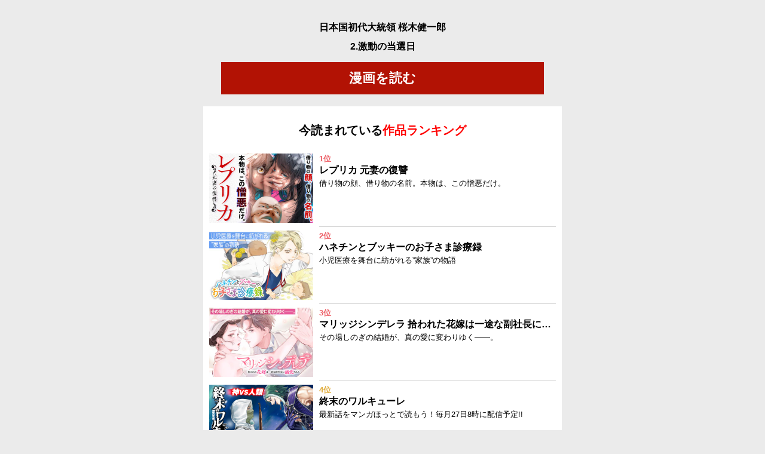

--- FILE ---
content_type: text/html; charset=UTF-8
request_url: https://web.mangahot.jp/works/launch.php?story_id=4473
body_size: 48682
content:
<!DOCTYPE html>
<html lang="jp">
  <head>

    <meta http-equiv="Content-Type" content="text/html; charset=UTF-8" />
    <meta name="robots" content="noarchive" />

    <meta name="viewport" content="width=device-width">

    <link rel="stylesheet" href="/css/common.css.php" media="screen">
    <script type="text/javascript" src="/js/jquery-3.6.0.min.js"></script>

    <!-- インステ -->
    <script async src="https://securepubads.g.doubleclick.net/tag/js/gpt.js"></script>
    <script>
      window.googletag = window.googletag || {cmd: []};

      // GPT ad slots
      var interstitialSlot, staticSlot;

      googletag.cmd.push(function() {
        // Define a web interstitial ad slot.
        interstitialSlot = googletag.defineOutOfPageSlot(
            '/22651331677/web.mangahot.jp_viewer_interstitial',
            googletag.enums.OutOfPageFormat.INTERSTITIAL);

        // Slot returns null if the page or device does not support interstitials.
        if (interstitialSlot) {
          interstitialSlot.addService(googletag.pubads());

          // document.getElementById('status').innerText = 'Interstitial is loading...';

          // Add event listener to enable navigation once the interstitial loads.
          // If this event doesn't fire, try clearing local storage and refreshing
          // the page.
          googletag.pubads().addEventListener('slotOnload', function(event) {
            if (interstitialSlot === event.slot) {
              // document.getElementById('link').style.display = 'block';
              // document.getElementById('status').innerText = 'Interstitial is loaded.';
              document.getElementById('button').style.background = '#b21204';
            }
          });
        }

        // Define static ad slots.
        staticSlot = googletag.defineSlot(
            '/22651331677/web.mangahot.jp_viewer_interstitial', [100, 100], 'div-gpt-ad-1662702881780-0')
          .addService(googletag.pubads());

        // Enable SRA and services.
        googletag.pubads().enableSingleRequest();
        googletag.enableServices();
      });
    </script>

<style>
.container{
  text-align: center;
}
.container img{
  width: 100%;
}

.title_box {
  padding: 20px 0;
/*  background-color: #fff;*/
}
.title{
  font-weight: bold;
  line-height: 2;
  padding: 10px 0;
}
#button{
  background-color: #b21204;
  padding: 15px 0;
  width: 90%;
/*  margin: 20px auto 0;*/
  margin: 0 auto;
  color: #fff;
  font-size: 140%;
  font-weight: bold;
}


/* 今だけ無料 */
.increase_box {
  text-align: left;

  margin-top: 10px;
  padding: 0px 0 0 0;
}

.increase_box .title {
  text-align: center;
  font-weight: bold;
  font-size:20px;

  padding: 5px 5px 0px;

  width: 100%;

  white-space: nowrap;
  overflow: hidden;
  text-overflow: ellipsis;
  color: #000;
}
.increase_box .title .red {
  color: #f00;
}

.increase_box img {
  width: 100%;
}

.increase_box a {
  display: block;
  margin-top: 10px;
  text-align:center;
}

.increase_box a img.cp_banner{
  width:95% !important;
  margin:0 auto;
}


/* --------------*/
/*    ランキング     */
/* --------------*/
.list_box1 {
/*  margin-top: 20px;*/
  padding: 10px;
  line-height:150%;
  text-align: left;
  background-color: #fff;
  padding-bottom: 10px;
}

.list_box1 .title {
  text-align: center;
  font-weight: bold;
  color: #000;
  font-size:20px;
  margin-bottom:5px;
}
.list_box1 .title .red {
  color: #f00;
}

.ranking {
  font-size:13px;
  margin-bottom:0px;
}
/* 1-3位 */
.ranking .rank_top {
  font-weight: bold;
  color: rgb(237, 96, 103);
}
/* 4位以下 */
.ranking .rank_others {
  font-weight: bold;
  color: rgb(224, 172, 60);
}
.ranking .work_name,
.ranking .author {
  width: 100%;
  white-space: nowrap;
  overflow: hidden;
  text-overflow: ellipsis;
}


.list_box1 a {
  color: #000;
}

.list_box1 .parent {
  #border-top: solid 1px rgb(221, 221, 221);
}
.list_box1 .end {
  border-bottom: solid 1px rgb(221, 221, 221);
}
.list_box1 .child30,
.list_box1 .child35 {
  vertical-align: top;
  padding-top:0px;
}
.list_box1 .child30 img,
.list_box1 .child35 img {
  width: 100%;
  padding:4px 0;
}
.list_box1 .child70,
.list_box1 .child65 {
  padding: 5px 0px 5px 10px;
  vertical-align: top;
}
.list_box1 .work_name {
  font-weight: bold;
  font-size: 100%;
  font-size:16px;
  width: 100%;
  white-space: nowrap;
  overflow: hidden;
  text-overflow: ellipsis;
}
.list_box1 .catchphrase {
  font-size: 13px;
  line-height:120%;
  margin-top:5px;
}
.list_box1 .author {
  margin-top: 5px;
  font-size: 85%;

  width: 100%;
  white-space: nowrap;
  overflow: hidden;
  text-overflow: ellipsis;
}

.ellipsis {
  position: relative;
  /*
  height: 28px;
  line-height: 14px;
  */
  height: 24px;
  line-height: 12px;
  overflow: hidden;
}

.ellipsis:before, .ellipsis:after {
  position: absolute;
  background: #fff;
}

.ellipsis:before {
  content: "…";
  bottom: 0;
  right: 11px;
}

.ellipsis:after {
  content: "";
  width: 100%;
  height: 100%;
}

/* for webkit */
.ellipsis2 {
  display: -webkit-box;
  -webkit-box-orient: vertical;
  -webkit-line-clamp: 2;
  overflow: hidden;
}

/* 無料アカウント */
.register_box {
  padding: 20px 0;
/*  background-color: #fff;*/
}
.register_title {
  margin-bottom: 10px;
  text-align: center;
  font-weight: bold;
  color: #000;
  font-size:20px;
}
.register_title .red {
  color: #f00;
}
.register_link {
  text-align: center;
  padding: 15px;
  background-color: #5071BE;
  font-weight: bold;
  color: #fff;
  width: 90%;
  margin: 0 auto;
}

    </style>
  <link rel="apple-touch-icon" href="/img/common/web_icon.png">

<title>日本国初代大統領 桜木健一郎｜マンガほっとWEB</title>

<meta property="fb:app_id" content="1668188140098602" />
<meta property="og:type" content="article"/>
<meta property="og:title" content="日本国初代大統領 桜木健一郎｜マンガほっとWEB"/>
<meta property="og:description" content="" />

<meta name="twitter:card" content="summary_large_image">
<meta name="twitter:site" content="@mangahot_jp">
<meta name="twitter:title" content="日本国初代大統領 桜木健一郎｜マンガほっとWEB">
<meta name="twitter:description" content="">
<meta property="og:url" content="http://web.mangahot.jp/" />
<meta name="twitter:url" content="http://web.mangahot.jp/" />	


</head>



  <body>
    <div class="container">

      <div class="title_box">
        <div class="title">
          日本国初代大統領 桜木健一郎
          <br>2.激動の当選日
        </div>

        <a href="/works/view.php?story_id=4473&utm_source=mangahotjp" onclick="gtag('event', 'select_content', {'item_list_name': '日本国初代大統領 桜木健一郎', 'item_name': '日本国初代大統領 桜木健一郎'});">
          <div id="button">漫画を読む</div>
        </a>
      </div>
    <div class="list_box1 box ranking">
      <div class="title">
        今読まれている<span class="red">作品ランキング</span>
      </div>      <a href="/works/detail.php?work_code=t_R0018&utm_source=mangahotjp_ranking" class="parent "  onclick="gtag('event', 'select_item', {'item_list_name': '日本国初代大統領 桜木健一郎', 'item_name': 'レプリカ 元妻の復讐'});" data-google-interstitial="false">
        <div class="child30">
          <img src="/app_img/286/banner_medium_1697777064.3145.jpg">
        </div>
        <div class="child70">
          <div style="border-top:1px solid #fff; margin-top:-8px;"></div>
          <div style="margin-top:5px;" class="rank_top">1位</div>
          <div class="work_name">レプリカ 元妻の復讐</div>
          <div class="catchphrase ellipsis2">借り物の顔、借り物の名前。本物は、この憎悪だけ。</div>
        </div>
      </a>
      <a href="/works/detail.php?work_code=z_R0217&utm_source=mangahotjp_ranking" class="parent "  onclick="gtag('event', 'select_item', {'item_list_name': '日本国初代大統領 桜木健一郎', 'item_name': 'ハネチンとブッキーのお子さま診療録'});" data-google-interstitial="false">
        <div class="child30">
          <img src="/app_img/415/banner_medium_1728011234.1795.jpg">
        </div>
        <div class="child70">
          <div style="border-top:1px solid #ccc; margin-top:-8px;"></div>
          <div style="margin-top:5px;" class="rank_top">2位</div>
          <div class="work_name">ハネチンとブッキーのお子さま診療録</div>
          <div class="catchphrase ellipsis2">小児医療を舞台に紡がれる”家族”の物語</div>
        </div>
      </a>
      <a href="/works/detail.php?work_code=z_R0235&utm_source=mangahotjp_ranking" class="parent "  onclick="gtag('event', 'select_item', {'item_list_name': '日本国初代大統領 桜木健一郎', 'item_name': 'マリッジシンデレラ 拾われた花嫁は一途な副社長に溺愛される'});" data-google-interstitial="false">
        <div class="child30">
          <img src="/app_img/475/banner_medium_1749450901.4416.jpg">
        </div>
        <div class="child70">
          <div style="border-top:1px solid #ccc; margin-top:-8px;"></div>
          <div style="margin-top:5px;" class="rank_top">3位</div>
          <div class="work_name">マリッジシンデレラ 拾われた花嫁は一途な副社長に溺愛される</div>
          <div class="catchphrase ellipsis2">その場しのぎの結婚が、真の愛に変わりゆく——。</div>
        </div>
      </a>
      <a href="/works/detail.php?work_code=z_R0123&utm_source=mangahotjp_ranking" class="parent "  onclick="gtag('event', 'select_item', {'item_list_name': '日本国初代大統領 桜木健一郎', 'item_name': '終末のワルキューレ'});" data-google-interstitial="false">
        <div class="child30">
          <img src="/app_img/133/banner_medium_1758095262.3625.jpg">
        </div>
        <div class="child70">
          <div style="border-top:1px solid #ccc; margin-top:-8px;"></div>
          <div style="margin-top:5px;" class="rank_others">4位</div>
          <div class="work_name">終末のワルキューレ</div>
          <div class="catchphrase ellipsis2">最新話をマンガほっとで読もう！毎月27日8時に配信予定!!</div>
        </div>
      </a>
      <a href="/works/detail.php?work_code=z_R0218&utm_source=mangahotjp_ranking" class="parent "  onclick="gtag('event', 'select_item', {'item_list_name': '日本国初代大統領 桜木健一郎', 'item_name': 'いきなり婚 目が覚めたらイケメン上司の妻だった!?'});" data-google-interstitial="false">
        <div class="child30">
          <img src="/app_img/423/banner_medium_1718952790.6319.jpg">
        </div>
        <div class="child70">
          <div style="border-top:1px solid #ccc; margin-top:-8px;"></div>
          <div style="margin-top:5px;" class="rank_others">5位</div>
          <div class="work_name">いきなり婚 目が覚めたらイケメン上司の妻だった!?</div>
          <div class="catchphrase ellipsis2">地味OLとイケメン上司の0日婚！</div>
        </div>
      </a>
      <a href="/works/detail.php?work_code=z_R0186&utm_source=mangahotjp_ranking" class="parent "  onclick="gtag('event', 'select_item', {'item_list_name': '日本国初代大統領 桜木健一郎', 'item_name': 'オタクに優しいギャルはいない!?'});" data-google-interstitial="false">
        <div class="child30">
          <img src="/app_img/337/banner_medium_1759291019.6092.jpg">
        </div>
        <div class="child70">
          <div style="border-top:1px solid #ccc; margin-top:-8px;"></div>
          <div style="margin-top:5px;" class="rank_others">6位</div>
          <div class="work_name">オタクに優しいギャルはいない!?</div>
          <div class="catchphrase ellipsis2">どっちの「好き」と一緒にいたい!?</div>
        </div>
      </a>
      <a href="/works/detail.php?work_code=z_R0160&utm_source=mangahotjp_ranking" class="parent "  onclick="gtag('event', 'select_item', {'item_list_name': '日本国初代大統領 桜木健一郎', 'item_name': 'マザーパラサイト'});" data-google-interstitial="false">
        <div class="child30">
          <img src="/app_img/294/banner_medium_1678085076.2416.jpg">
        </div>
        <div class="child70">
          <div style="border-top:1px solid #ccc; margin-top:-8px;"></div>
          <div style="margin-top:5px;" class="rank_others">7位</div>
          <div class="work_name">マザーパラサイト</div>
          <div class="catchphrase ellipsis2">お母さんて、なんてチョロいんだろう。</div>
        </div>
      </a>
      <a href="/works/detail.php?work_code=z_R0169&utm_source=mangahotjp_ranking" class="parent "  onclick="gtag('event', 'select_item', {'item_list_name': '日本国初代大統領 桜木健一郎', 'item_name': 'うちのちいさな女中さん'});" data-google-interstitial="false">
        <div class="child30">
          <img src="/app_img/314/banner_medium_1695716934.8596.jpg">
        </div>
        <div class="child70">
          <div style="border-top:1px solid #ccc; margin-top:-8px;"></div>
          <div style="margin-top:5px;" class="rank_others">8位</div>
          <div class="work_name">うちのちいさな女中さん</div>
          <div class="catchphrase ellipsis2">昭和初期、14歳の女中の鮮やかな日常。</div>
        </div>
      </a>
      <a href="/works/detail.php?work_code=z_R0185&utm_source=mangahotjp_ranking" class="parent "  onclick="gtag('event', 'select_item', {'item_list_name': '日本国初代大統領 桜木健一郎', 'item_name': '豚の復讐'});" data-google-interstitial="false">
        <div class="child30">
          <img src="/app_img/332/banner_medium_1696410291.4473.jpg">
        </div>
        <div class="child70">
          <div style="border-top:1px solid #ccc; margin-top:-8px;"></div>
          <div style="margin-top:5px;" class="rank_others">9位</div>
          <div class="work_name">豚の復讐</div>
          <div class="catchphrase ellipsis2">同級生どもは鏖だ。</div>
        </div>
      </a>
      <a href="/works/detail.php?work_code=z_R0156&utm_source=mangahotjp_ranking" class="parent "  onclick="gtag('event', 'select_item', {'item_list_name': '日本国初代大統領 桜木健一郎', 'item_name': '19番目のカルテ 徳重晃の問診'});" data-google-interstitial="false">
        <div class="child30">
          <img src="/app_img/257/banner_medium_1697777124.8766.jpg">
        </div>
        <div class="child70">
          <div style="border-top:1px solid #ccc; margin-top:-8px;"></div>
          <div style="margin-top:5px;" class="rank_others">10位</div>
          <div class="work_name">19番目のカルテ 徳重晃の問診</div>
          <div class="catchphrase ellipsis2">総合診療医、それは”人間”を診る専門医。</div>
        </div>
      </a>
      <a href="/works/detail.php?work_code=z_R0135&utm_source=mangahotjp_ranking" class="parent "  onclick="gtag('event', 'select_item', {'item_list_name': '日本国初代大統領 桜木健一郎', 'item_name': 'アンサングシンデレラ 病院薬剤師 葵みどり'});" data-google-interstitial="false">
        <div class="child30">
          <img src="/app_img/167/banner_medium_1697681230.0164.jpg">
        </div>
        <div class="child70">
          <div style="border-top:1px solid #ccc; margin-top:-8px;"></div>
          <div style="margin-top:5px;" class="rank_others">11位</div>
          <div class="work_name">アンサングシンデレラ 病院薬剤師 葵みどり</div>
          <div class="catchphrase ellipsis2">陰日向に咲く“医療“の物語。</div>
        </div>
      </a>
      <a href="/works/detail.php?work_code=z_R0208&utm_source=mangahotjp_ranking" class="parent "  onclick="gtag('event', 'select_item', {'item_list_name': '日本国初代大統領 桜木健一郎', 'item_name': '猫と紳士のティールーム'});" data-google-interstitial="false">
        <div class="child30">
          <img src="/app_img/397/banner_medium_1746776581.909.jpg">
        </div>
        <div class="child70">
          <div style="border-top:1px solid #ccc; margin-top:-8px;"></div>
          <div style="margin-top:5px;" class="rank_others">12位</div>
          <div class="work_name">猫と紳士のティールーム</div>
          <div class="catchphrase ellipsis2">あなたに合う紅茶お出しします♪</div>
        </div>
      </a>
      <a href="/works/detail.php?work_code=z_R0100&utm_source=mangahotjp_ranking" class="parent "  onclick="gtag('event', 'select_item', {'item_list_name': '日本国初代大統領 桜木健一郎', 'item_name': 'モブ子の恋'});" data-google-interstitial="false">
        <div class="child30">
          <img src="/app_img/62/banner_medium_1730422300.6822.jpg">
        </div>
        <div class="child70">
          <div style="border-top:1px solid #ccc; margin-top:-8px;"></div>
          <div style="margin-top:5px;" class="rank_others">13位</div>
          <div class="work_name">モブ子の恋</div>
          <div class="catchphrase ellipsis2">脇役同士のささやかな恋物語――。</div>
        </div>
      </a>
      <a href="/works/detail.php?work_code=z_R0191&utm_source=mangahotjp_ranking" class="parent "  onclick="gtag('event', 'select_item', {'item_list_name': '日本国初代大統領 桜木健一郎', 'item_name': '東京カンナビス特区 大麻王と呼ばれた男'});" data-google-interstitial="false">
        <div class="child30">
          <img src="/app_img/349/banner_medium_1697777008.6106.jpg">
        </div>
        <div class="child70">
          <div style="border-top:1px solid #ccc; margin-top:-8px;"></div>
          <div style="margin-top:5px;" class="rank_others">14位</div>
          <div class="work_name">東京カンナビス特区 大麻王と呼ばれた男</div>
          <div class="catchphrase ellipsis2">家族を養うために、大麻で一番の悪になる。</div>
        </div>
      </a>
      <a href="/works/detail.php?work_code=t_R0012&utm_source=mangahotjp_ranking" class="parent "  onclick="gtag('event', 'select_item', {'item_list_name': '日本国初代大統領 桜木健一郎', 'item_name': 'ブルータル 殺人警察官の告白'});" data-google-interstitial="false">
        <div class="child30">
          <img src="/app_img/241/banner_medium_1608621690.1082.jpg">
        </div>
        <div class="child70">
          <div style="border-top:1px solid #ccc; margin-top:-8px;"></div>
          <div style="margin-top:5px;" class="rank_others">15位</div>
          <div class="work_name">ブルータル 殺人警察官の告白</div>
          <div class="catchphrase ellipsis2">法が裁けぬ悪人に極上の死を。</div>
        </div>
      </a>
      <a href="/works/detail.php?work_code=z_R0251&utm_source=mangahotjp_ranking" class="parent "  onclick="gtag('event', 'select_item', {'item_list_name': '日本国初代大統領 桜木健一郎', 'item_name': 'Dressing　美容外科医 森野まりあ'});" data-google-interstitial="false">
        <div class="child30">
          <img src="/app_img/484/banner_medium_1756963573.0581.jpg">
        </div>
        <div class="child70">
          <div style="border-top:1px solid #ccc; margin-top:-8px;"></div>
          <div style="margin-top:5px;" class="rank_others">16位</div>
          <div class="work_name">Dressing　美容外科医 森野まりあ</div>
          <div class="catchphrase ellipsis2">生き抜く“姿”を一緒に探す、本格美容医療ドラマ!!</div>
        </div>
      </a>
      <a href="/works/detail.php?work_code=z_R0183&utm_source=mangahotjp_ranking" class="parent "  onclick="gtag('event', 'select_item', {'item_list_name': '日本国初代大統領 桜木健一郎', 'item_name': '異世界領地改革～土魔法で始める公共事業～'});" data-google-interstitial="false">
        <div class="child30">
          <img src="/app_img/329/banner_medium_1697014891.7788.jpg">
        </div>
        <div class="child70">
          <div style="border-top:1px solid #ccc; margin-top:-8px;"></div>
          <div style="margin-top:5px;" class="rank_others">17位</div>
          <div class="work_name">異世界領地改革～土魔法で始める公共事業～</div>
          <div class="catchphrase ellipsis2">土魔法で始める暮らし方改革!!</div>
        </div>
      </a>
      <a href="/works/detail.php?work_code=z_R0173&utm_source=mangahotjp_ranking" class="parent "  onclick="gtag('event', 'select_item', {'item_list_name': '日本国初代大統領 桜木健一郎', 'item_name': '夜分に吸血失礼します。'});" data-google-interstitial="false">
        <div class="child30">
          <img src="/app_img/312/banner_medium_1728011206.0085.jpg">
        </div>
        <div class="child70">
          <div style="border-top:1px solid #ccc; margin-top:-8px;"></div>
          <div style="margin-top:5px;" class="rank_others">18位</div>
          <div class="work_name">夜分に吸血失礼します。</div>
          <div class="catchphrase ellipsis2">40歳・童貞、吸血鬼になる。</div>
        </div>
      </a>
      <a href="/works/detail.php?work_code=z_R0006&utm_source=mangahotjp_ranking" class="parent "  onclick="gtag('event', 'select_item', {'item_list_name': '日本国初代大統領 桜木健一郎', 'item_name': 'アルテ'});" data-google-interstitial="false">
        <div class="child30">
          <img src="/app_img/28/banner_medium_1698136235.8422.jpg">
        </div>
        <div class="child70">
          <div style="border-top:1px solid #ccc; margin-top:-8px;"></div>
          <div style="margin-top:5px;" class="rank_others">19位</div>
          <div class="work_name">アルテ</div>
          <div class="catchphrase ellipsis2">絵描きを目指して、強く、逞しく生きる少女の成長ストーリー</div>
        </div>
      </a>
      <a href="/works/detail.php?work_code=z_R0219&utm_source=mangahotjp_ranking" class="parent "  onclick="gtag('event', 'select_item', {'item_list_name': '日本国初代大統領 桜木健一郎', 'item_name': '君は武道館に立てない'});" data-google-interstitial="false">
        <div class="child30">
          <img src="/app_img/421/banner_medium_1724229519.5131.jpg">
        </div>
        <div class="child70">
          <div style="border-top:1px solid #ccc; margin-top:-8px;"></div>
          <div style="margin-top:5px;" class="rank_others">20位</div>
          <div class="work_name">君は武道館に立てない</div>
          <div class="catchphrase ellipsis2">夢の消費期限は何歳…？</div>
        </div>
      </a>
      <a href="/works/detail.php?work_code=z_R0055&utm_source=mangahotjp_ranking" class="parent "  onclick="gtag('event', 'select_item', {'item_list_name': '日本国初代大統領 桜木健一郎', 'item_name': 'ワカコ酒'});" data-google-interstitial="false">
        <div class="child30">
          <img src="/app_img/36/banner_medium_1560756815.8061.jpg">
        </div>
        <div class="child70">
          <div style="border-top:1px solid #ccc; margin-top:-8px;"></div>
          <div style="margin-top:5px;" class="rank_others">21位</div>
          <div class="work_name">ワカコ酒</div>
          <div class="catchphrase ellipsis2">おひとり様仕様の呑兵衛ショート♪</div>
        </div>
      </a>
      <a href="/works/detail.php?work_code=z_R0256&utm_source=mangahotjp_ranking" class="parent "  onclick="gtag('event', 'select_item', {'item_list_name': '日本国初代大統領 桜木健一郎', 'item_name': 'マトリの推し事　芸能人の家宅捜索をやりたくて'});" data-google-interstitial="false">
        <div class="child30">
          <img src="/app_img/492/banner_medium_1756963755.5517.jpg">
        </div>
        <div class="child70">
          <div style="border-top:1px solid #ccc; margin-top:-8px;"></div>
          <div style="margin-top:5px;" class="rank_others">22位</div>
          <div class="work_name">マトリの推し事　芸能人の家宅捜索をやりたくて</div>
          <div class="catchphrase ellipsis2">薬(ドラッグ)に塗(まみ)れた芸能界から守ります。私の【推し】を。</div>
        </div>
      </a>
      <a href="/works/detail.php?work_code=z_R0237&utm_source=mangahotjp_ranking" class="parent "  onclick="gtag('event', 'select_item', {'item_list_name': '日本国初代大統領 桜木健一郎', 'item_name': '終末のワルキューレ禁伝 神々の黙示録'});" data-google-interstitial="false">
        <div class="child30">
          <img src="/app_img/468/banner_medium_1731893644.2024.jpg">
        </div>
        <div class="child70">
          <div style="border-top:1px solid #ccc; margin-top:-8px;"></div>
          <div style="margin-top:5px;" class="rank_others">23位</div>
          <div class="work_name">終末のワルキューレ禁伝 神々の黙示録</div>
          <div class="catchphrase ellipsis2">最新話をマンガほっとで読もう！毎月27日8時に配信予定!!</div>
        </div>
      </a>
      <a href="/works/detail.php?work_code=h_R0012&utm_source=mangahotjp_ranking" class="parent "  onclick="gtag('event', 'select_item', {'item_list_name': '日本国初代大統領 桜木健一郎', 'item_name': 'フィルター越しのカノジョ 無修正版'});" data-google-interstitial="false">
        <div class="child30">
          <img src="/app_img/377/banner_medium_1687745772.2287.jpg">
        </div>
        <div class="child70">
          <div style="border-top:1px solid #ccc; margin-top:-8px;"></div>
          <div style="margin-top:5px;" class="rank_others">24位</div>
          <div class="work_name">フィルター越しのカノジョ 無修正版</div>
          <div class="catchphrase ellipsis2">クラスメイトが裏垢女子!? ちょっぴりえっちな学園ラブコメ♡</div>
        </div>
      </a>
      <a href="/works/detail.php?work_code=t_R0019&utm_source=mangahotjp_ranking" class="parent "  onclick="gtag('event', 'select_item', {'item_list_name': '日本国初代大統領 桜木健一郎', 'item_name': 'プロ彼女の条件 芸能人と結婚したい女たち'});" data-google-interstitial="false">
        <div class="child30">
          <img src="/app_img/287/banner_medium_1697776971.4253.jpg">
        </div>
        <div class="child70">
          <div style="border-top:1px solid #ccc; margin-top:-8px;"></div>
          <div style="margin-top:5px;" class="rank_others">25位</div>
          <div class="work_name">プロ彼女の条件 芸能人と結婚したい女たち</div>
          <div class="catchphrase ellipsis2">どうしても、芸能人と結婚したいの。</div>
        </div>
      </a>
      <a href="/works/detail.php?work_code=z_R0248&utm_source=mangahotjp_ranking" class="parent "  onclick="gtag('event', 'select_item', {'item_list_name': '日本国初代大統領 桜木健一郎', 'item_name': '姫喰蟲 -ヒメクイムシ-'});" data-google-interstitial="false">
        <div class="child30">
          <img src="/app_img/476/banner_medium_1749450943.9197.jpg">
        </div>
        <div class="child70">
          <div style="border-top:1px solid #ccc; margin-top:-8px;"></div>
          <div style="margin-top:5px;" class="rank_others">26位</div>
          <div class="work_name">姫喰蟲 -ヒメクイムシ-</div>
          <div class="catchphrase ellipsis2">最凶・寄生バチが狙うのは“妊婦“。</div>
        </div>
      </a>
      <a href="/works/detail.php?work_code=z_R0204&utm_source=mangahotjp_ranking" class="parent "  onclick="gtag('event', 'select_item', {'item_list_name': '日本国初代大統領 桜木健一郎', 'item_name': 'いじめられっ子の悪役令嬢転生記 第2の人生も不幸だなんて冗談じゃないです！'});" data-google-interstitial="false">
        <div class="child30">
          <img src="/app_img/390/banner_medium_1697013932.7647.jpg">
        </div>
        <div class="child70">
          <div style="border-top:1px solid #ccc; margin-top:-8px;"></div>
          <div style="margin-top:5px;" class="rank_others">27位</div>
          <div class="work_name">いじめられっ子の悪役令嬢転生記 第2の人生も不幸だなんて冗談じゃないです！</div>
          <div class="catchphrase ellipsis2">転生先は乙女ゲームの世界!?</div>
        </div>
      </a>
      <a href="/works/detail.php?work_code=t_R0025&utm_source=mangahotjp_ranking" class="parent "  onclick="gtag('event', 'select_item', {'item_list_name': '日本国初代大統領 桜木健一郎', 'item_name': '私と夫と夫の彼氏'});" data-google-interstitial="false">
        <div class="child30">
          <img src="/app_img/298/banner_medium_1698136303.455.jpg">
        </div>
        <div class="child70">
          <div style="border-top:1px solid #ccc; margin-top:-8px;"></div>
          <div style="margin-top:5px;" class="rank_others">28位</div>
          <div class="work_name">私と夫と夫の彼氏</div>
          <div class="catchphrase ellipsis2">夫の浮気相手は男性でした。</div>
        </div>
      </a>
      <a href="/works/detail.php?work_code=z_R0085&utm_source=mangahotjp_ranking" class="parent "  onclick="gtag('event', 'select_item', {'item_list_name': '日本国初代大統領 桜木健一郎', 'item_name': 'めしぬま。'});" data-google-interstitial="false">
        <div class="child30">
          <img src="/app_img/34/banner_medium_1693200190.5925.jpg">
        </div>
        <div class="child70">
          <div style="border-top:1px solid #ccc; margin-top:-8px;"></div>
          <div style="margin-top:5px;" class="rank_others">29位</div>
          <div class="work_name">めしぬま。</div>
          <div class="catchphrase ellipsis2">恍惚なる喰い顔、誘惑系グルメ漫画♪</div>
        </div>
      </a>
      <a href="/works/detail.php?work_code=z_R0261&utm_source=mangahotjp_ranking" class="parent "  onclick="gtag('event', 'select_item', {'item_list_name': '日本国初代大統領 桜木健一郎', 'item_name': '異世界では現代コスメが無敵でした'});" data-google-interstitial="false">
        <div class="child30">
          <img src="/app_img/497/banner_medium_1759483695.2023.jpg">
        </div>
        <div class="child70">
          <div style="border-top:1px solid #ccc; margin-top:-8px;"></div>
          <div style="margin-top:5px;" class="rank_others">30位</div>
          <div class="work_name">異世界では現代コスメが無敵でした</div>
          <div class="catchphrase ellipsis2">コスメオタクが異世界無双!?</div>
        </div>
      </a>
      <a href="/works/detail.php?work_code=z_R0037&utm_source=mangahotjp_ranking" class="parent "  onclick="gtag('event', 'select_item', {'item_list_name': '日本国初代大統領 桜木健一郎', 'item_name': 'ちるらん 新撰組鎮魂歌'});" data-google-interstitial="false">
        <div class="child30">
          <img src="/app_img/27/banner_medium_1711012104.669.jpg">
        </div>
        <div class="child70">
          <div style="border-top:1px solid #ccc; margin-top:-8px;"></div>
          <div style="margin-top:5px;" class="rank_others">31位</div>
          <div class="work_name">ちるらん 新撰組鎮魂歌</div>
          <div class="catchphrase ellipsis2">武士は 散るを恐れず 咲き誇る華</div>
        </div>
      </a>
      <a href="/works/detail.php?work_code=z_R0246&utm_source=mangahotjp_ranking" class="parent "  onclick="gtag('event', 'select_item', {'item_list_name': '日本国初代大統領 桜木健一郎', 'item_name': 'おやすみストレイシープ'});" data-google-interstitial="false">
        <div class="child30">
          <img src="/app_img/478/banner_medium_1749451026.6909.jpg">
        </div>
        <div class="child70">
          <div style="border-top:1px solid #ccc; margin-top:-8px;"></div>
          <div style="margin-top:5px;" class="rank_others">32位</div>
          <div class="work_name">おやすみストレイシープ</div>
          <div class="catchphrase ellipsis2">夜、眠れない"あなた"へ。眠り、売ります。</div>
        </div>
      </a>
      <a href="/works/detail.php?work_code=t_R0005&utm_source=mangahotjp_ranking" class="parent "  onclick="gtag('event', 'select_item', {'item_list_name': '日本国初代大統領 桜木健一郎', 'item_name': '俺たちつき合ってないから 無修正版'});" data-google-interstitial="false">
        <div class="child30">
          <img src="/app_img/192/banner_medium_1721705850.6185.jpg">
        </div>
        <div class="child70">
          <div style="border-top:1px solid #ccc; margin-top:-8px;"></div>
          <div style="margin-top:5px;" class="rank_others">33位</div>
          <div class="work_name">俺たちつき合ってないから 無修正版</div>
          <div class="catchphrase ellipsis2">女の価値は“彼氏の年収”で決まる。</div>
        </div>
      </a>
      <a href="/works/detail.php?work_code=e_R0019&utm_source=mangahotjp_ranking" class="parent "  onclick="gtag('event', 'select_item', {'item_list_name': '日本国初代大統領 桜木健一郎', 'item_name': 'Trace English version'});" data-google-interstitial="false">
        <div class="child30">
          <img src="/app_img/404/banner_medium_1682918499.1189.jpg">
        </div>
        <div class="child70">
          <div style="border-top:1px solid #ccc; margin-top:-8px;"></div>
          <div style="margin-top:5px;" class="rank_others">34位</div>
          <div class="work_name">Trace English version</div>
          <div class="catchphrase ellipsis2">The man from forensics solves the truth!</div>
        </div>
      </a>
      <a href="/works/detail.php?work_code=z_R0202&utm_source=mangahotjp_ranking" class="parent "  onclick="gtag('event', 'select_item', {'item_list_name': '日本国初代大統領 桜木健一郎', 'item_name': 'さるまね'});" data-google-interstitial="false">
        <div class="child30">
          <img src="/app_img/375/banner_medium_1665982708.4952.jpg">
        </div>
        <div class="child70">
          <div style="border-top:1px solid #ccc; margin-top:-8px;"></div>
          <div style="margin-top:5px;" class="rank_others">35位</div>
          <div class="work_name">さるまね</div>
          <div class="catchphrase ellipsis2">人類の「知恵」が奪われていく最凶パニックホラー</div>
        </div>
      </a>
      <a href="/works/detail.php?work_code=z_R0108&utm_source=mangahotjp_ranking" class="parent "  onclick="gtag('event', 'select_item', {'item_list_name': '日本国初代大統領 桜木健一郎', 'item_name': 'おむじょ！'});" data-google-interstitial="false">
        <div class="child30">
          <img src="/app_img/354/banner_medium_1652773065.1065.jpg">
        </div>
        <div class="child70">
          <div style="border-top:1px solid #ccc; margin-top:-8px;"></div>
          <div style="margin-top:5px;" class="rank_others">36位</div>
          <div class="work_name">おむじょ！</div>
          <div class="catchphrase ellipsis2">ボーイ・ミーツ・おむつ女子♪</div>
        </div>
      </a>
      <a href="/works/detail.php?work_code=z_R0175&utm_source=mangahotjp_ranking" class="parent "  onclick="gtag('event', 'select_item', {'item_list_name': '日本国初代大統領 桜木健一郎', 'item_name': '北斗の拳 世紀末ドラマ撮影伝'});" data-google-interstitial="false">
        <div class="child30">
          <img src="/app_img/317/banner_medium_1631512665.5586.jpg">
        </div>
        <div class="child70">
          <div style="border-top:1px solid #ccc; margin-top:-8px;"></div>
          <div style="margin-top:5px;" class="rank_others">37位</div>
          <div class="work_name">北斗の拳 世紀末ドラマ撮影伝</div>
          <div class="catchphrase ellipsis2">ドラマ「北斗の拳」撮影開始!?</div>
        </div>
      </a>
      <a href="/works/detail.php?work_code=z_R0214&utm_source=mangahotjp_ranking" class="parent "  onclick="gtag('event', 'select_item', {'item_list_name': '日本国初代大統領 桜木健一郎', 'item_name': 'ハッピーファミリー 復讐のレンタルお母さん'});" data-google-interstitial="false">
        <div class="child30">
          <img src="/app_img/401/banner_medium_1736230324.9744.jpg">
        </div>
        <div class="child70">
          <div style="border-top:1px solid #ccc; margin-top:-8px;"></div>
          <div style="margin-top:5px;" class="rank_others">38位</div>
          <div class="work_name">ハッピーファミリー 復讐のレンタルお母さん</div>
          <div class="catchphrase ellipsis2">そんな「毒母」捨てちゃえば？</div>
        </div>
      </a>
      <a href="/works/detail.php?work_code=t_R0016&utm_source=mangahotjp_ranking" class="parent "  onclick="gtag('event', 'select_item', {'item_list_name': '日本国初代大統領 桜木健一郎', 'item_name': 'ガチ恋粘着獣 ～ネット配信者の彼女になりたくて～'});" data-google-interstitial="false">
        <div class="child30">
          <img src="/app_img/253/banner_medium_1704968733.9909.jpg">
        </div>
        <div class="child70">
          <div style="border-top:1px solid #ccc; margin-top:-8px;"></div>
          <div style="margin-top:5px;" class="rank_others">39位</div>
          <div class="work_name">ガチ恋粘着獣 ～ネット配信者の彼女になりたくて～</div>
          <div class="catchphrase ellipsis2">正気になったら、不幸になる…。</div>
        </div>
      </a>
      <a href="/works/detail.php?work_code=z_R0259&utm_source=mangahotjp_ranking" class="parent "  onclick="gtag('event', 'select_item', {'item_list_name': '日本国初代大統領 桜木健一郎', 'item_name': '堕天使のカルテ'});" data-google-interstitial="false">
        <div class="child30">
          <img src="/app_img/496/banner_medium_1758500231.9309.jpg">
        </div>
        <div class="child70">
          <div style="border-top:1px solid #ccc; margin-top:-8px;"></div>
          <div style="margin-top:5px;" class="rank_others">40位</div>
          <div class="work_name">堕天使のカルテ</div>
          <div class="catchphrase ellipsis2">悪を裁くため天使は——両手を赤く染める。</div>
        </div>
      </a>
      <a href="/works/detail.php?work_code=z_R0254&utm_source=mangahotjp_ranking" class="parent "  onclick="gtag('event', 'select_item', {'item_list_name': '日本国初代大統領 桜木健一郎', 'item_name': '聖印の乙女〜元薬学研究員だった侯爵令嬢は婚約辞退してハイヒーラーを目指します～'});" data-google-interstitial="false">
        <div class="child30">
          <img src="/app_img/494/banner_medium_1754271658.1686.jpg">
        </div>
        <div class="child70">
          <div style="border-top:1px solid #ccc; margin-top:-8px;"></div>
          <div style="margin-top:5px;" class="rank_others">41位</div>
          <div class="work_name">聖印の乙女〜元薬学研究員だった侯爵令嬢は婚約辞退してハイヒーラーを目指します～</div>
          <div class="catchphrase ellipsis2">元薬学研究員の私が、最強ヒーラーに!?</div>
        </div>
      </a>
      <a href="/works/detail.php?work_code=z_R0258&utm_source=mangahotjp_ranking" class="parent "  onclick="gtag('event', 'select_item', {'item_list_name': '日本国初代大統領 桜木健一郎', 'item_name': 'チャイルドリリーバー 宇左木こども病院の時田さん'});" data-google-interstitial="false">
        <div class="child30">
          <img src="/app_img/495/banner_medium_1756692506.7135.jpg">
        </div>
        <div class="child70">
          <div style="border-top:1px solid #ccc; margin-top:-8px;"></div>
          <div style="margin-top:5px;" class="rank_others">42位</div>
          <div class="work_name">チャイルドリリーバー 宇左木こども病院の時田さん</div>
          <div class="catchphrase ellipsis2">子どもの"本音"をすくう小児医療物語——。</div>
        </div>
      </a>
      <a href="/works/detail.php?work_code=z_R0249&utm_source=mangahotjp_ranking" class="parent "  onclick="gtag('event', 'select_item', {'item_list_name': '日本国初代大統領 桜木健一郎', 'item_name': 'くじらの料理人'});" data-google-interstitial="false">
        <div class="child30">
          <img src="/app_img/493/banner_medium_1756963785.2404.jpg">
        </div>
        <div class="child70">
          <div style="border-top:1px solid #ccc; margin-top:-8px;"></div>
          <div style="margin-top:5px;" class="rank_others">43位</div>
          <div class="work_name">くじらの料理人</div>
          <div class="catchphrase ellipsis2">海の中でも飯はうまい。</div>
        </div>
      </a>
      <a href="/works/detail.php?work_code=z_R0252&utm_source=mangahotjp_ranking" class="parent "  onclick="gtag('event', 'select_item', {'item_list_name': '日本国初代大統領 桜木健一郎', 'item_name': 'らくごのこ'});" data-google-interstitial="false">
        <div class="child30">
          <img src="/app_img/491/banner_medium_1756963732.5257.jpg">
        </div>
        <div class="child70">
          <div style="border-top:1px solid #ccc; margin-top:-8px;"></div>
          <div style="margin-top:5px;" class="rank_others">44位</div>
          <div class="work_name">らくごのこ</div>
          <div class="catchphrase ellipsis2">笑いに生きる。落語と努力の青春物語──。</div>
        </div>
      </a>
      <a href="/works/detail.php?work_code=e_R0005&utm_source=mangahotjp_ranking" class="parent "  onclick="gtag('event', 'select_item', {'item_list_name': '日本国初代大統領 桜木健一郎', 'item_name': 'MOTHER PARASITE English version'});" data-google-interstitial="false">
        <div class="child30">
          <img src="/app_img/342/banner_medium_1646819475.9618.jpg">
        </div>
        <div class="child70">
          <div style="border-top:1px solid #ccc; margin-top:-8px;"></div>
          <div style="margin-top:5px;" class="rank_others">45位</div>
          <div class="work_name">MOTHER PARASITE English version</div>
          <div class="catchphrase ellipsis2">Moms are so easy.</div>
        </div>
      </a>
      <a href="/works/detail.php?work_code=z_R0147&utm_source=mangahotjp_ranking" class="parent "  onclick="gtag('event', 'select_item', {'item_list_name': '日本国初代大統領 桜木健一郎', 'item_name': '前田慶次 かぶき旅'});" data-google-interstitial="false">
        <div class="child30">
          <img src="/app_img/223/banner_medium_1610954589.2683.jpg">
        </div>
        <div class="child70">
          <div style="border-top:1px solid #ccc; margin-top:-8px;"></div>
          <div style="margin-top:5px;" class="rank_others">46位</div>
          <div class="work_name">前田慶次 かぶき旅</div>
          <div class="catchphrase ellipsis2">いくさ人が魅せる、最後の“大傾奇”!!</div>
        </div>
      </a>
      <a href="/works/detail.php?work_code=z_R0111&utm_source=mangahotjp_ranking" class="parent "  onclick="gtag('event', 'select_item', {'item_list_name': '日本国初代大統領 桜木健一郎', 'item_name': '今日からCITY HUNTER'});" data-google-interstitial="false">
        <div class="child30">
          <img src="/app_img/88/banner_medium_1698136262.2352.jpg">
        </div>
        <div class="child70">
          <div style="border-top:1px solid #ccc; margin-top:-8px;"></div>
          <div style="margin-top:5px;" class="rank_others">47位</div>
          <div class="work_name">今日からCITY HUNTER</div>
          <div class="catchphrase ellipsis2">転生したらシティーハンターの世界でした。</div>
        </div>
      </a>
      <a href="/works/detail.php?work_code=z_R0253&utm_source=mangahotjp_ranking" class="parent "  onclick="gtag('event', 'select_item', {'item_list_name': '日本国初代大統領 桜木健一郎', 'item_name': '棄てられ王子の最強イカダ国家 〜お前はゴミだと追放されたので、無駄スキル【リサイクル】を使ってゴミ扱いされたモノたちで海上都市を築きます〜'});" data-google-interstitial="false">
        <div class="child30">
          <img src="/app_img/501/banner_medium_1764058627.6232.jpg">
        </div>
        <div class="child70">
          <div style="border-top:1px solid #ccc; margin-top:-8px;"></div>
          <div style="margin-top:5px;" class="rank_others">48位</div>
          <div class="work_name">棄てられ王子の最強イカダ国家 〜お前はゴミだと追放されたので、無駄スキル【リサイクル】を使ってゴミ扱いされたモノたちで海上都市を築きます〜</div>
          <div class="catchphrase ellipsis2">再利用(リサイクル)の力を使って海上スローライフ!!</div>
        </div>
      </a>
      <a href="/works/detail.php?work_code=z_R0265&utm_source=mangahotjp_ranking" class="parent "  onclick="gtag('event', 'select_item', {'item_list_name': '日本国初代大統領 桜木健一郎', 'item_name': '魔法少女山田 〜ある漫画編集者の記録〜'});" data-google-interstitial="false">
        <div class="child30">
          <img src="/app_img/500/banner_medium_1763432376.2055.jpg">
        </div>
        <div class="child70">
          <div style="border-top:1px solid #ccc; margin-top:-8px;"></div>
          <div style="margin-top:5px;" class="rank_others">49位</div>
          <div class="work_name">魔法少女山田 〜ある漫画編集者の記録〜</div>
          <div class="catchphrase ellipsis2">TXQ FICTION第3弾『魔法少女山田』公式コミカライズ</div>
        </div>
      </a>
      <a href="/works/detail.php?work_code=z_R0241&utm_source=mangahotjp_ranking" class="parent "  onclick="gtag('event', 'select_item', {'item_list_name': '日本国初代大統領 桜木健一郎', 'item_name': '狼少年真神くん'});" data-google-interstitial="false">
        <div class="child30">
          <img src="/app_img/471/banner_medium_1751519046.9657.jpg">
        </div>
        <div class="child70">
          <div style="border-top:1px solid #ccc; margin-top:-8px;"></div>
          <div style="margin-top:5px;" class="rank_others">50位</div>
          <div class="work_name">狼少年真神くん</div>
          <div class="catchphrase ellipsis2">彼の愛情表現は、赤面するほど直球（ストレート）。　</div>
        </div>
      </a>
  </div><!-- .list_box1 -->

    </div><!-- container -->
    <div id="div-gpt-ad-1662702881780-0" style="width: 100px; height: 100px;"></div>
    <script>
      googletag.cmd.push(function() {
        // Ensure the first call to display comes after static ad slot
        // divs are defined.
        googletag.display(staticSlot);
      });
    </script>
  </body>
<!-- Global site tag (gtag.js) - Google Analytics -->
<script async src="https://www.googletagmanager.com/gtag/js?id=G-X9YVB992D8"></script>
<script>
  window.dataLayer = window.dataLayer || [];
  function gtag(){dataLayer.push(arguments);}
  gtag('js', new Date());

  gtag('config', 'G-X9YVB992D8');
</script>


</html>



--- FILE ---
content_type: text/html; charset=utf-8
request_url: https://www.google.com/recaptcha/api2/aframe
body_size: 270
content:
<!DOCTYPE HTML><html><head><meta http-equiv="content-type" content="text/html; charset=UTF-8"></head><body><script nonce="jjEgZyQjtSKYwW5kp36O5Q">/** Anti-fraud and anti-abuse applications only. See google.com/recaptcha */ try{var clients={'sodar':'https://pagead2.googlesyndication.com/pagead/sodar?'};window.addEventListener("message",function(a){try{if(a.source===window.parent){var b=JSON.parse(a.data);var c=clients[b['id']];if(c){var d=document.createElement('img');d.src=c+b['params']+'&rc='+(localStorage.getItem("rc::a")?sessionStorage.getItem("rc::b"):"");window.document.body.appendChild(d);sessionStorage.setItem("rc::e",parseInt(sessionStorage.getItem("rc::e")||0)+1);localStorage.setItem("rc::h",'1768762542573');}}}catch(b){}});window.parent.postMessage("_grecaptcha_ready", "*");}catch(b){}</script></body></html>

--- FILE ---
content_type: text/css;charset=UTF-8
request_url: https://web.mangahot.jp/css/common.css.php
body_size: 5807
content:

html {
	box-sizing: border-box;
	-webkit-box-sizing: border-box;
	-moz-box-sizing: border-box;
	-ms-box-sizing: border-box;
	-o-box-sizing: border-box;
 	overflow-y: scroll; /* All browsers without overlaying scrollbars */
	-webkit-text-size-adjust: 100%; /* iOS 8+ */
}


*,
::before,
::after {
  box-sizing: inherit;
}

::before,
::after {
  text-decoration: inherit; /* Inherit text-decoration and vertical align to ::before and ::after pseudo elements */
  vertical-align: inherit;
}

/* Remove margin, padding of all elements and set background-no-repeat as default */
* {
  background-repeat: no-repeat; /* Set `background-repeat: no-repeat` to all elements */
  padding: 0; /* Reset `padding` and `margin` of all elements */
  margin: 0;
}



a:link { color: #1d3994; }
a:link { text-decoration: none; }
a:visited { color: #1d3994; }

body{
	width:100%;
	max-width:980px;
	margin:0 auto;
	line-height:150%;
	font-size:16px;
	background:#ebebeb;
	font-family: "メイリオ","Hiragino Kaku Gothic Pro",Meiryo,"ヒラギノ角ゴ Pro W3","MS PGothic","MS UI Gothic",Helvetica,Arial,sans-serif !important;
}

@media screen and (min-width: 800px) {
	body{
		max-width:600px !important;
	}
}

header.common-header{
	background: #ea4e31;
	color:#fff;
	padding:5px;
	
}

header.common-header .logo{
	width: 44%; /*22%; */
	margin:5px 0 0 5px;
}

header.common-header .menu-link{
/*	margin:0 3px 3px 3px;*/
	margin-bottom: 3px;
	display:-webkit-box;
	display:-ms-flexbox;
	display: flex;
	-webkit-justify-content: space-around;
	-ms-justify-content    : space-around;
	justify-content: space-around;
	-webkit-box-align: start;
	-ms-flex-align: start;
	align-items: flex-start;
}
header.common-header .menu-link a{
	color:#fff;
	font-weight:bold;
	font-size:14px;
/*	padding-right:15px;*/
}

footer.common-footer{
	background:#232d37;
	color:#fff;
	padding:15px 10px;
}

footer.common-footer .logo{
	width:30%;
}

footer.common-footer .link a{
	color:#fff;
	font-size:12px;
}

footer.common-footer .copyright{
	text-align:center;
}

.sub-header{
	background:#ffe6e6;
	font-weight:bold;
	text-align:center;
	padding:10px;
}

.container-default{
	background:#fff;
	padding:15px 10px 15px 10px;
	
}
.container-top-margin{
	margin-top:15px;
}
.container-bottom-margin{
	margin-bottom:10px;
}

.text-strong{
	font-weight:bold;
	font-size:16px;
}


.input-type-text-default{
	font-size:16px;
	padding:10px;
	margin:10px 0;
	width:90%;
}

.search-box{
	position:relative;
}

.search-box .input-type-text-default{
	padding-left:38px;
}
.search-box .search-icon{
	position:absolute;
	top:18px;
	left:9px;
	width:25px;
}

.error-message-box{
	font-weight:bold;
	color:#f00;
	margin:15px 0;
	background:#ffcccc;
	padding:10px;
}


.submit-button-default{
	display:block;
	padding:12px 10px 10px 10px;
	text-align:center;
	color:#fff !important;
	background:#a6a6a6;
	text-decoration:none;
	font-weight:bold;
	font-size:16px;
}
.submit-button-enable{
	background:#b7140f;
}

.excuse-text-default{
	font-size:12px;
	line-height:150%;
}

.img-sample{
	background:#ccc;
	text-align:center;
	font-size:18px;
	font-weight:bold;
	padding:30px;
}

/*-------------------------------------------*/
.parent {
	display: table;
	width: 100%;
	table-layout: fixed;
}
.child {
	display: table-cell;
	width: 50%;
}
.child100 {display: table-cell; width: 100%; }
.child90 {display: table-cell; width: 90%; }
.child85 {display: table-cell; width: 85%; }
.child80 {display: table-cell; width: 80%; }
.child78 {display: table-cell; width: 78%; }
.child75 {display: table-cell; width: 75%; }
.child70 {display: table-cell; width: 70%; }
.child65 {display: table-cell; width: 65%; }
.child60 {display: table-cell; width: 60%; }
.child55 {display: table-cell; width: 55%; }
.child45 {display: table-cell; width: 45%; }
.child40 {display: table-cell; width: 40%; }
.child35 {display: table-cell; width: 35%; }
.child30 {display: table-cell; width: 30%; }
.child25 {display: table-cell; width: 25%; }
.child22 {display: table-cell; width: 22%; }
.child20 {display: table-cell; width: 20%; }
.child15 {display: table-cell; width: 15%; }
.child10 {display: table-cell; width: 10%; }
.child img,
.child10 img,
.child15 img,
.child20 img,
.child22 img,
.child25 img,
.child30 img,
.child35 img,
.child40 img,
.child45 img,
.child55 img,
.child60 img,
.child65 img,
.child70 img,
.child75 img,
.child80 img
{
	width: 100%;
}


/* --------------*/
/*   土台         */
/* --------------*/
.box {
	margin: 0 0 20px;
}

/* ランキングページに飛ぶリンク */
a.to_ranking {
	margin-top: 5px;
	display: block;
	border: solid 1px #D5D4D5;
	background-color: #FCE7E6;
	color: #606060;
	padding: 10px;
	text-align: center;
	font-weight: bold;
	font-size:14px;
}
a.to_ranking:visited,
a.to_ranking:link,
a.to_ranking:hover
{
	color: #606060;
}




/*-----------------*/
/* 作品閲覧時dialog */
/* (/zenon/list.phpでも使用) */
/*-----------------*/
.remodal {
	padding:0!important;
}
.dlg {

	width: 100%;
	box-sizing: border-box;
	-webkit-box-sizing: border-box;
	-moz-box-sizing: border-box;
	-ms-box-sizing: border-box;
	-o-box-sizing: border-box;
	-webkit-box-sizing: border-box;
}

/* 円 */
.dlg .circle {
	width: 50px;
	height: 50px;
	text-align: center;
}

.dlg .bb {
	border-bottom: solid 1px gray;
}

/* キャンセルボタン */
.dlg .cancel {
	font-weight:bold;
	color: gray;
	text-align: center;
	padding: 10px;
	cursor:pointer;
	font-size:90%;
}

/* 検索text box */
input[name="keyword"] {
	font-size: 16px;
}

